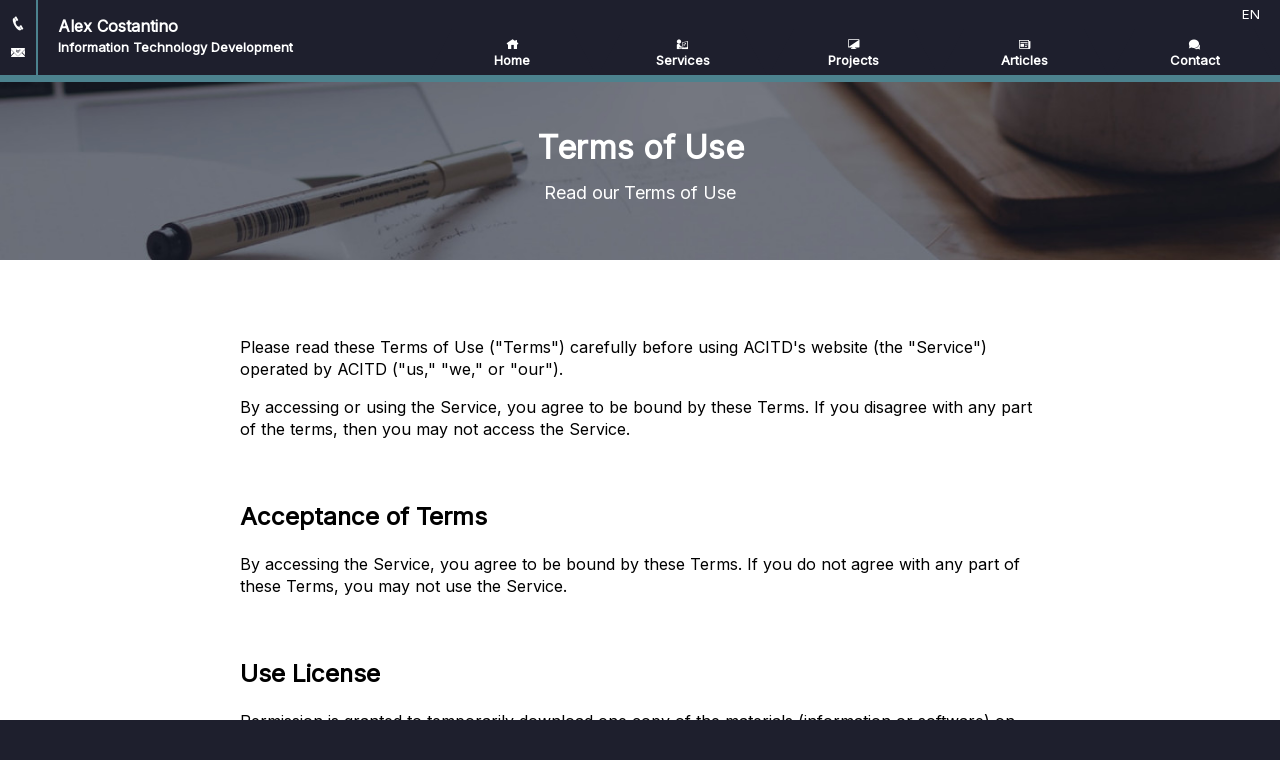

--- FILE ---
content_type: text/html; charset=UTF-8
request_url: https://www.acitd.com/en/terms
body_size: 3117
content:
<!DOCTYPE html>
<html lang="en">
<head>
<meta name="viewport" content="width=device-width, initial-scale=1.0">
<link rel="icon" href="favicon.ico">
<title>Terms of Use - Alex Costantino</title>
<link rel="icon" type="image/x-icon" href="/favicon.ico">
<link rel="stylesheet" href="/public/stylezero/3948476187.css?v22"><link rel="stylesheet" href="/public/stylezero/stylezero.css?v22"><script src="/public/stylezero/3948476187.js"></script><meta name="description" content="Read our Terms of Use.">
<meta property="og:url" content="https://www.acitd.com/terms">
<meta property="og:title" content="Terms of Use - Alex Costantino">
<meta property="og:description" content="Read our Terms of Use.">
<meta property="og:image" content="https://www.acitd.com/public/img/default.jpg">
 <meta property="og:type" content="website">
<link href="https://fonts.googleapis.com/css?family=Inter" rel="stylesheet">
<link rel="stylesheet" type="text/css" href="https://cdn.jsdelivr.net/npm/icofont@1.0.0/dist/icofont.min.css">
<link rel="stylesheet" type="text/css" href="/public/css/style.css?v1">
<script src="/public/js/script.js?v23"></script>
<style>
.main_nav_btn[href="/terms"]{background:var(--color3)}
@media screen and (min-width:1024px){
.main_nav_btn:before,.main_nav_btn:after{content:"";border-top:0px solid transparent;border-bottom:48px solid transparent;position:absolute;top:0}
.main_nav_btn:before{left:0;border-left:2vw solid var(--color1)}
.main_nav_btn:after{right:0;border-right:2vw solid var(--color1)}
}
</style>
</head>
<body class="z18 z12">
<header id="main_header" class="z2 z12 z13 z19 z20 z21 z22">
<div class="z1 z23">
<div class="z1 z24 z25 z26 z27 z28">
<a href="tel:+306945544589" onclick="if(!is_mobile)this.href='/contact'"><i class="icofont-phone z29 z30"></i></a>
<a href="mailto:alex@acitd.com"><i class="icofont-email z29 z30" style="margin-top:13px"></i></a>
</div>
<a class="z32 z1 z14 z31" href="/">
<h1 class="z33 z34">Alex Costantino</h1>
<h2 class="z33 z35" style="margin-top:-7px"><span class="z36 z37">Information Technology Development</span><span class="z38">I.T. Development</span></h2>
</a>
</div>
<div class="z39 z40 z41 z42 z43 z44 z45 z46 z47">
<span class="z36">
<a href="/el/terms">🇬🇷️</a>
<a href="/it/terms">🇮🇹</a>
</span>
<small onclick="this.previousElementSibling.classList.toggle('z36')" class="z16 z48">
EN</small>
</div>
<div class="z49 z50 z2 z42 z51 z52">
<div class="z39 z40 z43 z50 z53 z54 z55 z56 z57" tabindex="0"><i class="icofont-navigation-menu z58"></i></div>
<nav class="z5 z59 z60 z61 z62 z63 z64 z65 z66">
<a class="main_nav_btn z17 z67 z68 z33 z69 z70" href="/"><i class="icofont-home 0{font-size:medium}"></i><br class="z36 z71"><span class="z57">&nbsp; </span>Home</a>
<a class="main_nav_btn z17 z67 z68 z33 z69 z70" href="/services"><i class="icofont-architecture-alt 0{font-size:medium}"></i><br class="z36 z71"><span class="z57">&nbsp; </span>Services</a>
<a class="main_nav_btn z17 z67 z68 z33 z69 z70" href="/projects"><i class="icofont-contrast 0{font-size:medium}"></i><br class="z36 z71"><span class="z57">&nbsp; </span>Projects</a>
<a class="main_nav_btn z17 z67 z68 z33 z69 z70" href="/articles"><i class="icofont-newspaper 0{font-size:medium}"></i><br class="z36 z71"><span class="z57">&nbsp; </span>Articles</a>
<a class="main_nav_btn z17 z67 z68 z33 z69 z70" href="/contact"><i class="icofont-speech-comments 0{font-size:medium}"></i><br class="z36 z71"><span class="z57">&nbsp; </span>Contact</a>
</nav>
</div>
</header>
<main class="z1 z2 z72 z73 z59" style="margin-top:80px">
<header class="z68 z13 z78 z79 z62" style="height:180px;background:url(/public/img/background/contact.jpg)center/cover">
<div>
<h1 class="z18 z58 z80">Terms of Use</h1>
<p class="z81 z30">Read our Terms of Use</p>
</div>
</header>
<section class="z1 z2 z82">
<div class="z2 z83 z84 z7">
<p>Please read these Terms of Use (&quot;Terms&quot;) carefully before using ACITD's website (the &quot;Service&quot;) operated by ACITD (&quot;us,&quot; &quot;we,&quot; or &quot;our&quot;).</p>
<p>By accessing or using the Service, you agree to be bound by these Terms. If you disagree with any part of the terms, then you may not access the Service.</p>
<h2 class="z85">Acceptance of Terms</h2>
<p>By accessing the Service, you agree to be bound by these Terms. If you do not agree with any part of these Terms, you may not use the Service.</p>
<h2 class="z85">Use License</h2>
<p>Permission is granted to temporarily download one copy of the materials (information or software) on ACITD&#39;s website for personal, non-commercial transitory viewing only. This is the grant of a license, not a transfer of title, and under this license, you may not:</p>
<ul>
<li>modify or copy the materials;</li>
<li>use the materials for any commercial purpose or for any public display (commercial or non-commercial);</li>
<li>attempt to decompile or reverse engineer any software contained on ACITD&#39;s website;</li>
<li>remove any copyright or other proprietary notations from the materials; or</li>
<li>transfer the materials to another person or &quot;mirror&quot; the materials on any other server.</li>
</ul>
<p>This license shall automatically terminate if you violate any of these restrictions and may be terminated by ACITD at any time. Upon terminating your viewing of these materials or upon the termination of this license, you must destroy any downloaded materials in your possession whether in electronic or printed format.</p>
<h2 class="z85">Disclaimer</h2>
<p>The materials on ACITD&#39;s website are provided on an &#39;as is&#39; basis. ACITD makes no warranties, expressed or implied, and hereby disclaims and negates all other warranties including, without limitation, implied warranties or conditions of merchantability, fitness for a particular purpose, or non-infringement of intellectual property or other violation of rights.</p>
<p>Further, ACITD does not warrant or make any representations concerning the accuracy, likely results, or reliability of the use of the materials on its website or otherwise relating to such materials or on any sites linked to this site.</p>
<h2 class="z85">Limitations</h2>
<p>In no event shall ACITD or its suppliers be liable for any damages (including, without limitation, damages for loss of data or profit, or due to business interruption) arising out of the use or inability to use the materials on ACITD&#39;s website, even if ACITD or a ACITD authorized representative has been notified orally or in writing of the possibility of such damage.</p>
<h2 class="z85">Revisions and Errata</h2>
<p>The materials appearing on ACITD&#39;s website could include technical, typographical, or photographic errors. ACITD does not warrant that any of the materials on its website are accurate, complete, or current. ACITD may make changes to the materials contained on its website at any time without notice.</p>
<h2 class="z85">Links</h2>
<p>ACITD has not reviewed all of the sites linked to its website and is not responsible for the contents of any such linked site. The inclusion of any link does not imply endorsement by ACITD of the site. Use of any such linked website is at the user&#39;s own risk.</p>
<h2 class="z85">Modifications to Terms of Use</h2>
<p>ACITD may revise these terms of use for its website at any time without notice. By using this website, you are agreeing to be bound by the then-current version of these Terms of Use.</p>
<h2 class="z85">Governing Law</h2>
<p>Any claim relating to ACITD&#39;s website shall be governed by the laws of Greece without regard to its conflict of law provisions.</p>
<h2 class="z85">Contact Information</h2>
<p>If you have any questions about these Terms, please contact us at <a href="mailto:alex@acitd.com" class="z87">alex@acitd.com</a>.</p>
<p>By using this website, you signify your acceptance of these Terms of Use. If you do not agree to these Terms, please do not use our website.</p>
</dv>
</section>
</main>
<footer class="z1 z2 z35 z12 z59">
<div class="z74 z13">
<div class="z2">
<address class="z2 z3 z6 z7 z75 z62 z63 z66">
<a class="z67 z48" href="tel:+306945544589" onclick="if(!is_mobile)this.href='contact'">
<i class="icofont-phone z58"></i>
<br><br>
<div><b>(+30) 694 5544 589</b></div>
</a>
<a class="z67 z48" href="mailto:alex@acitd.com">
<i class="icofont-email z58"></i>
<br><br>
<div><b>alex@acitd.com</b></div>
</a>
<a class="z67 z48" href="contact#map">
<i class="icofont-location-pin z58"></i>
<br><br>
<div><b>N. Heraklion Attica, Athens</b></div>
</a>
</address>
<div class="z76 z77">
Copyright © 2025 Alex Costantino. All Rights Reserved.
<br>
This website uses the following <a href="/terms" class="z48">Terms of Use</a> &amp; <a href="/privacy" class="z48">Privacy Policy</a>.</div>
</div>
</div>
</footer>
</body>
</html>


--- FILE ---
content_type: text/css
request_url: https://www.acitd.com/public/stylezero/3948476187.css?v22
body_size: 622
content:
*{box-sizing:border-box}html{scrollbar-width:none}body{font-family:inter,sans-serif;line-height:1.3;--color1:#1e1f2d;--color2:#2b2e42;--color3:#4c828e}a{color:inherit;text-decoration:none;outline:none}input,textarea,select{font-size:inherit;font-family:inherit}.text h1{margin-top:100px;border-bottom:7px solid #e7eeff;color:#464a82}.text h2{margin-top:80px;border-bottom:7px solid #e7eeff;color:#464a82}.text h3{margin-top:60px;color:#464a82}.text h4{margin-top:40px}.text a{text-decoration:underline}.text a:hover{color:#4c828e}.text img{max-width:100%}.text li{margin-bottom:10px}.text ol,.text ul{margin-top:20px;margin-bottom:30px;padding-inline-start:30px}.text hr{margin:80px 0;border:none;height:7px;background:#e7eeff}.text blockquote{color:#444;font-style:italic;padding:10px 15px;margin:0;background:#f2f2f2}.text blockquote>p{margin:0}code:not(pre>code){background:#eee;padding:1px 3px;border:1px solid #cecece;border-radius:3px;white-space:nowrap}.text table{border-spacing:0;border-radius:5px;border:3px solid #d2d3d8;width:100%}.text table>thead>tr>th,table>tbody>tr>td{padding:10px 14px}.text table>thead>tr>th{background:#d2d3d8;font-size:small;color:dimgray;text-align:center}.text table>tbody>tr>td{border-bottom:3px solid #d2d3d8;border-right:1px solid #d2d3d8}.text table>tbody>tr:last-child>td{border-bottom:none}.text table>thead>tr>th:last-child,table>tbody>tr>td:last-child{border-right:none}pre>code.hljs{border-radius:6px;tab-size:2}.button{display:inline-block;padding:15px 20px;margin:10px;border-radius:5px;background:var(--color1);color:white;text-decoration:none}.text .button{text-decoration:none;margin:0}.text .button:hover{color:white;background:#2e2f3d}.custom_tooltip{width:100px;background-color:#4c828e;text-align:center;border-radius:6px;padding:5px 0;position:absolute;z-index:1;top:-25px;left:0;color:white;opacity:0;transition:top .2s,opacity .2s;font-size:small}

--- FILE ---
content_type: text/css
request_url: https://www.acitd.com/public/stylezero/stylezero.css?v22
body_size: 911
content:
.z40{top:0}.z75{gap:30px}.z123{gap:60px}.z67{flex:1}.z1{float:left}.z2{width:100%}.z13{color:white}.z32{color:inherit}.z41{right:44px}.z42{float:right}.z50{right:0}.z53{width:auto}.z99{color:var(--color3)}.z7{margin:auto}.z10{margin:10px}.z16{cursor:pointer}.z18{margin:0}.z30{margin:10px 0}.z49{bottom:0}.z97{margin:20px 0}.z113{height:100%}.z121{border:6px solid var(--color1)}.z122{border:1px solid var(--color1)}.z3{padding:40px 20px}.z8{display:inline-block}.z9{padding:15px 20px}.z22{z-index:4}.z24{padding:5px 0}.z29{display:block}.z36{display:none}.z44{padding:27px 20px}.z54{padding:25px 20px}.z62{display:flex}.z68{padding:20px}.z76{padding:30px 20px}.z82{padding:60px 20px}.z90{padding:0 60px}.z93{padding:40px}.z111{padding:15px}.z5{overflow:hidden}.z17{position:relative}.z20{position:fixed}.z39{position:absolute}.z6{max-width:1280px}.z34{font-size:medium}.z35{font-size:small}.z58{font-size:x-large}.z81{font-size:large}.z83{max-width:800px}.z88{max-width:840px}.z92{flex-wrap:wrap}.z4{background:#e7eeff}.z12{background:var(--color1)}.z31{margin-top:5px}.z43{text-align:right}.z59{text-align:center}.z60{transition:max-height .3s}.z61{max-height:0}.z72{background:white}.z74{border-top:7px solid var(--color3)}.z77{border-top:2px solid var(--color3)}.z84{text-align:left}.z85{margin-top:60px}.z86{margin-top:40px}.z103{box-shadow:0 10px 40px #91939b}.z104{transition:scale .3s}.z19{user-select:none}.z27{line-height:1.6em}.z33{font-weight:bold}.z73{line-height:1.4}.z79{align-items:center}.z100{line-height:2}.z23{padding-left:10px}.z26{margin-right:20px}.z28{border-right:2px solid var(--color3)}.z11{border-radius:5px}.z21{border-bottom:7px solid var(--color3)}.z25{padding-right:10px}.z96{border-radius:100%}.z98{margin-bottom:5px}.z110{margin-bottom:10px}.z114{border-radius:10px}.z63{flex-direction:column}.z106{padding-bottom:0}.z120{padding-bottom:60px}.z14{text-decoration:none}.z78{justify-content:center}.z56:focus+nav{max-height:500px}.z55:focus{pointer-events:none}.z48:hover{color:#5c929e}.z105:hover{scale:1.05}.z15:hover{background:var(--color3)}.z69:hover{background:var(--color2)}.z87:hover{text-decoration:underline}@media(min-width:641px){.z45{top:3px}.z46{right:20px}.z52{width:66.66666667%}.z94{width:33.333333%}.z102{width:50%}.z115{width:75%}.z118{width:20%}.z119{width:14.285714%}.z47{padding:0}.z57{display:none}.z70{padding:7px 0}.z71{display:inline}.z101{padding:0 20px}.z108{display:block}.z112{padding:40px}.z51{position:absolute}.z64{font-size:small}.z80{font-size:xx-large}.z107{font-size:large}.z65{max-height:initial}.z89{text-align:left}.z66{flex-direction:row}}@media(min-width:1025px){.z91{flex:2}.z95{width:25%}.z109{width:33.333333%}.z116{width:50%}.z117{width:75%}.z37{display:block}.z38{display:none}}

--- FILE ---
content_type: application/javascript; charset=utf-8
request_url: https://www.acitd.com/public/js/script.js?v23
body_size: 477
content:
setTimeout(() => {
	var btns = document.querySelectorAll('.fixclick');

	function fixClick() {
		setTimeout(() => this.style.pointerEvents = 'none', 100);
		setTimeout(() => this.style.pointerEvents = '', 5000);
	}
	for (btn of btns) btn.addEventListener('click', fixClick);
}, 300);

var is_mobile = innerWidth < 640 ? true : false;

function sliderInit(sldr) {
	sldr.style.opacity = '1';
	sldr.firstElementChild.className = 'slider_text_show';
}

function changeImg(tag) {
	currentImg = tag;
	var src = tag.src;
	if (appImg.style.backgroundImage == '') {
		appImg.style.backgroundImage = 'url(' + src + ')';
		appImgChild.style.opacity = 0;
		var height = Math.round(appImg.offsetWidth / tag.naturalWidth * tag.naturalHeight) + 'px';
		appImg.style.height = height;
		appImgChild.style.height = height;
		setTimeout(() => {
			appImgChild.style.backgroundImage = 'url(' + src + ')';
			appImgChild.style.opacity = 1;
			setTimeout(() => appImg.style.backgroundImage = '', 300);
		}, 300);
	}
}

function appPreviewFinal() {
	onkeydown = e => {
		if (e.keyCode == 191 && e.target.nodeName == 'TEXTAREA') {
			e.preventDefault();
			var value = e.target.value,
				sel = e.target.selectionStart;
			e.target.value = value.substr(0, sel) + '/' + value.substr(sel);
			e.target.selectionStart = sel + 1;
			e.target.selectionEnd = sel + 1;
		}
	}
}


--- FILE ---
content_type: application/javascript; charset=utf-8
request_url: https://www.acitd.com/public/stylezero/3948476187.js
body_size: 401
content:
function custom_tooltip(tag,text){let tooltip=document.createElement('span');tooltip.className='custom_tooltip';tooltip.innerText=text;tag.appendChild(tooltip);setTimeout(()=>{tooltip.style.opacity=1;tooltip.style.top='-40px';setTimeout(()=>{tooltip.style.opacity=0;tooltip.style.top='-25px';setTimeout(()=>tooltip.remove(),300);},2000);},200);}function share(tag,url){url=location.origin+url;if(typeof navigator.share==='function')navigator.share({url});else navigator.clipboard.writeText(url).then(()=>custom_tooltip(tag,'Link Copied'));}